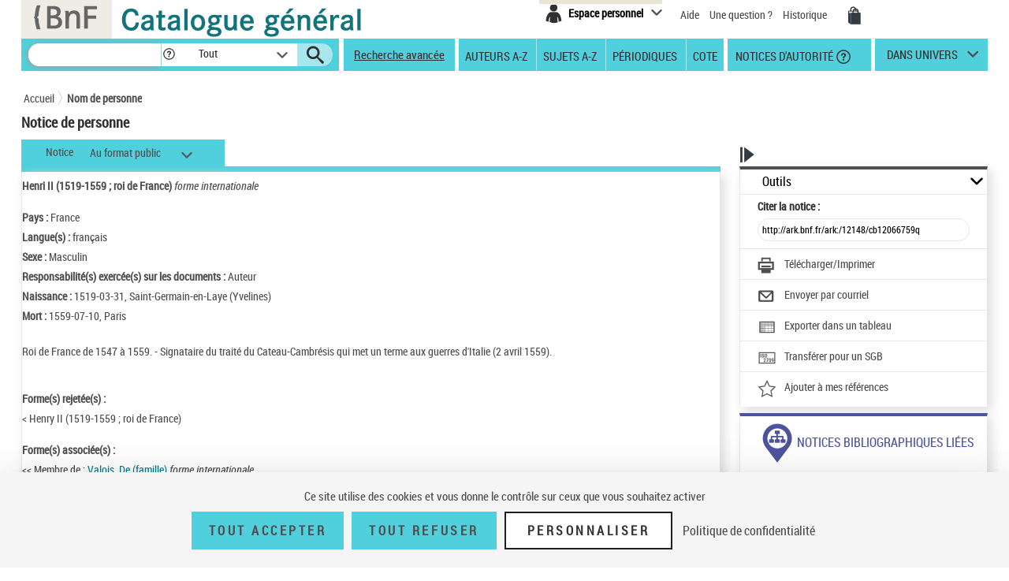

--- FILE ---
content_type: text/html;charset=utf-8
request_url: https://catalogue.bnf.fr/ark:/12148/cb12066759q
body_size: 15504
content:





<!DOCTYPE html>
<html xmlns="http://www.w3.org/1999/xhtml" lang="fr">
	<head>
		
		
		




        <script type="text/javascript" src="/struts/js/base/jquery-2.2.4.min.js"></script>
        <!-- script type="text/javascript" src="/struts/js/base/core.min.js?s2j=4.0.1"></script -->
<script type="text/javascript" src="/struts/js/plugins/jquery.subscribe.min.js?s2j=4.0.1"></script>

<script type="text/javascript" src="/struts/js/struts2/jquery.struts2.min.js?s2j=4.0.1"></script>

<script type="text/javascript">
    $(function () {
        jQuery.struts2_jquery.version = "4.0.1";
        jQuery.scriptPath = "/struts/";
        jQuery.ajaxSettings.traditional = true;

        jQuery.ajaxSetup({
            cache: false
        });

        jQuery.struts2_jquery.require("js/struts2/jquery.ui.struts2.min.js?s2j=4.0.1");

    });
</script>

    <link id="jquery_theme_link" rel="stylesheet"
          href="/struts/themes/smoothness/jquery-ui.css?s2j=4.0.1" type="text/css"/>

		


<meta http-equiv="Content-Type" content="text/html; charset=UTF-8" />
<meta http-equiv="X-UA-Compatible" content="IE=edge" />
<meta name="viewport" content="width=device-width, initial-scale=1">
<link rel="stylesheet" type="text/css" href="/styles/bootstrap.min.css" media="all" />
<link rel="stylesheet" type="text/css" href="/styles/fonts/pictos.css" media="all" />
<link rel="stylesheet" type="text/css" href="/styles/fonts/fonts.css" media="all" />
<link rel="stylesheet" type="text/css" href="/styles/jquery.qtip.min.css" media="all" />
<link rel="stylesheet" type="text/css" href="/styles/catagen.css" media="all" />
<link rel="stylesheet" href="/styles/select2/select2.css"  />

<script type="text/javascript" src="/js/jquery.cookieBar.js"></script>

<!--[if IE]>
<link rel="stylesheet" type="text/css" href="/styles/catagen-ie.css" media="all" />
    <![endif]-->
<script type="text/javascript" src="/js/select2/select2.js"></script>

	

		
	<script type="text/javascript" src="/js/verovio-toolkit-3.10.0.min.js"></script>




	 
	<script type="text/javascript" src="/js/tacBnF.js" ></script>
	
	<script type="text/javascript">
	// TLA #51411 29/04/21
	// En dur pour test NNB=45164822 => OK
	/* La variable est en dur dans AFF_HTML.xsl pour test => OK
	   puis dans IXMsru_AFF.xsl en fonction contenu 522$p
	*/
	
	///////////////////////////
    /* Some global variables */
    ///////////////////////////
    var vrvToolkit = new verovio.toolkit();
    var zoom = 50;
    var pageHeight = 2970;
    var pageWidth =  2100;
    
	function setOptions() {
        //////////////////////////////////////////////////////////////
        /* Adjust the height and width according to the window size */
        //////////////////////////////////////////////////////////////
        
        // Attention ce n'est pas fixe !
        // console.log($(document).height());
        
        // En dur 60 000 c'est le max 
        // Sinon [Error] Parameter value 62156 for 'pageHeight' out of bounds; default is 2970, minimum 100, and maximum 60000
        // pageHeight = $(document).height() * 100 / zoom ;
        // C'est juste un Warning
        pageHeight = 60000;
        
        // console.log($(window).width()); 	=> 1 903, je ne sais pas d'où cela vient !
        
        pageWidth = $(window).width() * 100 / zoom ;
        // console.log(pageWidth);			=> 3 806, quand j'inspecte l'élément svg j'ai width="1 903 px" sûrement dû au zoom
        
        // 17/05/21 - Pour ne pas déborder
        // De façon empirique sous Firebug avec width=880px ça passe => 2x880=1760
        // pageWidth = 1760;
        // 9/06/21 pour avoir le même width pour la balise svg que dans le RISM cad 1050px
        pageWidth = 2100;
        
        
		// TLA : en entrée format "Plaine & Easie Code Input"
		// adjustPageWidth: true Ne change rien
        options = {
					inputFrom: 'pae',
                    pageHeight: pageHeight,
                    pageWidth: pageWidth,
                    scale: zoom,
                    adjustPageHeight: true
                };
        vrvToolkit.setOptions(options);
    }
	
	function loadData(data, svg_output) {
        setOptions();
        // console.log(data);
     	var svg = vrvToolkit.renderData(data + "\n", options );
		// A-t-on des infos ? : NON
		// var getLog = vrvToolkit.getLog()
		// console.log(getLog);
		
		//$("#svg_output001").html(svg);
     	svg_output.html(svg);
    }
	$(document).ready(function() {
		 $('.multiple-select select').select2();
		 
		 /* Ne fonctionne pas avec des analytiques de niveau 2 par ex NNB=43550622
		 // Affichage des incipts
		 // Un peu tordu !
		 var pos = 1;
		 // La notice principale
		 var sPos = '000';
		 
		 
		 do {
			 if (window['paeIncipit' + sPos] != "") {
			 	loadData(window['paeIncipit' + sPos], $('#svg_output' + sPos));
		 	 }	
			 pos++;
			 sPos = ("0000" + pos).substr(-3);
			 // Pourquoi paeIncipit041 n'est pas définie pour NNB=39750565 sur la PFC ?
			 // pb. sûremement avec le premier cractère 522$p guillement au lieu de quote quote ! => mise en place dans xsl de replaceCharsInString()
			 // il y en a aussi un autre avant F4.B8A.
			 // Dans les autres incipits de cette NNB je n'ai pas cette anomalie !
			 console.log(sPos);
		 } while ( typeof(window['paeIncipit' + sPos]) !== 'undefined' )
		 */
		
		 // J'ai l'mpression que le - pose des pbs dans les noms de variables => n
		 // paeIncipitn1, 2 ...			Les 522$p de la notice principale
		 // paeIncipit_an1, 2 ...  		Les 522$p de l'analytique de niveau 1 a
		 // paeIncipit_a_bn1, 2 ...  	Les 522$p de l'analytique de niveau 2 a.b
			 
		// console.log("Les 522$p de la notice principale");
		var num522p = 1;
		do {	 
			if (typeof(window['paeIncipitn' + num522p]) !== 'undefined' ) {
		 		// console.log("Num522p = " + num522p);
		 		loadData(window['paeIncipitn' + num522p], $('#svg_outputn' + num522p));
		 		num522p++;
		 	}	
		} while ( typeof(window['paeIncipitn' + num522p]) !== 'undefined' )
			 
		
		// console.log("Les 522$p des analytiques de niveau 1");
		var numAnlNiv1 = 1;
		do {
			num522p = 1;
			do {	 
				if (typeof(window['paeIncipit_' + numAnlNiv1 + 'n' + num522p]) !== 'undefined' ) {
					if (window['paeIncipit_' + numAnlNiv1 + 'n' + num522p] != "") {
					     loadData(window['paeIncipit_' + numAnlNiv1 + 'n' + num522p], $('#svg_output_'  + numAnlNiv1 + 'n' + num522p));
					 }
					// console.log("Niv1/Num522p = " + numAnlNiv1 + '/' + num522p);
					num522p++;
				}	
			} while ( typeof(window['paeIncipit_' + numAnlNiv1 + 'n' + num522p]) !== 'undefined' )
			num522p = 1;
			numAnlNiv1++;	
			
		} while ( typeof(window['paeIncipit_' + numAnlNiv1 + 'n' + num522p]) !== 'undefined' )
			
		var nbAnalytiquesNiv1 = numAnlNiv1 - 1;	
			
		// console.log("Les 522$p des analytiques de niveau 2");
		var numAnlNiv1 = 1;
		var numAnlNiv2 = 1;
		do {
			num522p = 1;
			do {	 
				do {
					if (typeof(window['paeIncipit_' + numAnlNiv1 + '_' + numAnlNiv2 + 'n' + num522p]) !== 'undefined' ) {
						if (window['paeIncipit_' + numAnlNiv1 + '_' + numAnlNiv2 + 'n' + num522p] != "") {
						     loadData(window['paeIncipit_' + numAnlNiv1 + '_' + numAnlNiv2 + 'n' + num522p], $('#svg_output_'  + numAnlNiv1 + '_' + numAnlNiv2 + 'n' + num522p));
						 }
						// console.log("Niv1_Niv2/Num522p = " + numAnlNiv1 + '_' + numAnlNiv2 +'/' + num522p);
						num522p++;
					}
					
				// On itere sur toutes les 522$p de l'analytique de niveau 2	
				} while ( typeof(window['paeIncipit_' + numAnlNiv1 + '_' + numAnlNiv2 + 'n' + num522p]) !== 'undefined' )
					
				// Passage à l'analytique de niveau 2 suivante	
				num522p = 1;
				numAnlNiv2++;
			
			// On itere ...	
			} while ( typeof(window['paeIncipit_' + numAnlNiv1 + '_' + numAnlNiv2 + 'n' + num522p]) !== 'undefined' )
				
			// Passage à la première (numAnlNiv2 = 1) analytique de niveau 2 de l'analytique de niveau 1 suivante (numAnlNiv1++) 	
			num522p = 1;
			numAnlNiv1++;
			numAnlNiv2 = 1;
			
		// TLA #55576 12/07/21	
		} while (numAnlNiv1 <= nbAnalytiquesNiv1)	
			
	});
</script>



<link rel="icon" type="image/png" href="/images/icones/icone_CG.png" />

<!--[if IE]><link rel="shortcut icon" type="image/x-icon" href="/images/icones/favicon.ico" /><![endif]-->

<meta property="og:title" content="BnF Catalogue g&eacute;n&eacute;ral" />
<meta property="og:type" content="website" />
<meta property="og:image" content="https://catalogue.bnf.fr/images/bnf-catalogue-vignette-facebook.png" />
<meta property="og:url" content="https://catalogue.bnf.fr" />
<meta property="og:description" content="Plus de 13 millions de notices bibliographiques (imprim&eacute;s, documents sonores, ressources &eacute;lectroniques, manuscrits, objets...) et pr&egrave;s de 5 millions de notices d'autorit&eacute; (personnes, collectivit&eacute;s, &oelig;uvres, noms communs, noms g&eacute;ographiques, marques ... )" />




	 
	<script type="text/javascript" src="/js/tacBnF.js" ></script>	 


<title>
	Notice de personne &quot;Henri II (1519-1559 ; roi de France)&quot; | BnF Catalogue g&eacute;n&eacute;ral - Biblioth&egrave;que nationale de France
</title>


		 		 

		<link rel="stylesheet" type="text/css" href="/styles/notice.css" media="all" />
		<link rel="stylesheet" type="text/css" href="/styles/popinImp.css" media="all" />	
	</head>
	<body>
		<div class="container">
			<!-- Entete -->
			<a href="#ancreNotice" class="evitement">Aller au contenu</a>
			<div id="header">
				








<header role="banner">
	<input type="hidden" id="modeAdcat"  value="false"/>
	<input type="hidden" id="enqueteUrlActive"  value="false"/>
	<input type="hidden" id="enqueteUrlAccueil"  value="http://ns201.askia.com/WebProd/cgi-bin/askiaext.dll?Action=StartSurvey&amp;SurveyName=3277_BnF&amp;Source=1"/>
	<input type="hidden" id="enqueteUrlRecherche"  value="http://ns201.askia.com/WebProd/cgi-bin/askiaext.dll?Action=StartSurvey&amp;SurveyName=3277_BnF&amp;Source=2"/>
	<input type="hidden" id="enqueteUrlResultat"  value="http://ns201.askia.com/WebProd/cgi-bin/askiaext.dll?Action=StartSurvey&amp;SurveyName=3277_BnF&amp;Source=3"/>
	<input type="hidden" id="enqueteUrlNotice"  value="false"/>
	
	<!-- Entete -->
	<nav aria-label="Barre du haut de page" class="row">
	

		<!-- Logos -->
		<div class="col-lg-6 conv-col-md-6">
			<table class="headerclass" role="presentation" > 
				<tr>
					<td class="colorgrey">					
				<a href="https://www.bnf.fr" target="_blank" class="lien-logo" data-toggle="tooltip" data-placement="bottom" data-title-perso="Acc&egrave;s au site de la Biblioth&egrave;que nationale de France" rel="tooltip" onclick="clickXiti('N', 'page.headerAccueil.clic.xiti.BnFLogo');" >
					<img src="/images/Logo_BNF_Web.png" alt="BnF&nbsp;(nouvelle fen&ecirc;tre)" class="logobnf"/>
				</a>					
					</td>
					<td>
					<h1>
						<a class = "retour-acceuil" href="/" data-toggle="tooltip" data-placement="bottom" data-title-perso="Retour &agrave; la page d'accueil du Catalogue g&eacute;n&eacute;ral" rel="tooltip" onclick="clickXiti('N', 'CCALogo');" >
							<img src="/images/Logo_Catalogue-general_Web.png" alt="Catalogue G&eacute;n&eacute;ral" class="logoTet" />
						</a>
					</h1>
					</td>
					<!--td>
						<a style="visibility:hidden;" href="https://achatsreproduction.bnf.fr/views/vel/mon_panier.jsf" class="pictos"><i class="icon-panier" data-icon="&#xe60a;">Mes demandes de reproduction</i></a>
					</td-->
					
				</tr>
			</table>
		</div>
		
		<!-- Menu transverse -->
		<div class="col-lg-6 conv-col-md-6-bis text-right">
			<div class="menu-transverse" >
			<ul>
			 	<!--li>
				<a target="_blank" href="https://s1.sphinxonline.net/surveyserver/s/VPCMN/BNF2023/catalogue-general.htm" class="lienAide" style="line-height:38px;color:red;" onclick="clickXiti('N', 'enquetebnf');" >
						Participez &agrave; l'enqu&ecirc;te &quot;La BnF et vous&quot;
						<span class="hors-viewport">Participez &agrave; l'enqu&ecirc;te &quot;La BnF et vous&quot;</span>
				</a>
					&nbsp;&nbsp;
				</li--> 	
				
				<li>			
					

	
<div class="espace-perso">
	<button aria-expanded="false" aria-controls="espacePerso" aria-labelledby="espacePersonnelLabel" class="espace-perso-int2"> 
		<span class="pictos">
			<i aria-hidden="true" class="icon-espace" title="Espace personnel" data-icon="&#xe60e;"></i>
		</span>
		<span id="espacePersonnelLabel" class="text">Espace personnel</span>
	</button>
	<div id="espacePerso" class="espace-perso-layer">
		<p>
		 Utilisez votre espace personnel pour :<br>
		</p>
		<ul>
			<li>		
				&nbsp;&nbsp;<strong>Réserver</strong> vos places et documents sur &nbsp;&nbsp;le site François-Mitterrand.<br>
			</li>
			<li>
				
					&nbsp;&nbsp;<strong>Réserver</strong> vos documents sur les sites &nbsp;Richelieu, Arsenal, Opéra.<br>
				
			</li>
			<li>
				&nbsp;&nbsp;<strong>Ajouter</strong> vos notices et les classer.<br>
			</li>
			
 				
				<li>
					&nbsp;&nbsp;<strong>Voir</strong> vos achats de reproductions.
				</li>
<!-- 				-->
			
		</ul>
		<form method="POST" name="auth" action="/Connecter?/ark:/12148/cb12066759q"target="_top">
			<button role="link"
				onClick="clickXiti('A', 'connectionEspacePerso');this.form.submit();">
				Se connecter
			</button>
		</form>
	</div>
</div>

<script type="text/javascript">
function myReferer(typeBouton){
	var locationRef= location;
	var hostname = locationRef.protocol + "//" + locationRef.host;
	var uri = locationRef.href.replace(hostname, "");
	var result = document.getElementById(typeBouton).href = document.getElementById(typeBouton).href + encodeURIComponent(uri);
	
}
</script>
				</li>			
				
				<li>			
					<a href="https://catalogue.bnf.fr/aide/" class="lienAide" style="line-height:38px;" onclick="clickXiti('N', 'aideGeneral');" >
<!-- 						<i aria-hidden="true" class="icon-aidec" title="Aide &agrave; la consultation du catalogue" data-icon="&#xe60c;"></i>
 -->
 						<span aria-hidden="true" >Aide</span>
					<span class="hors-viewport">Aide &agrave; la consultation du catalogue</span>
					</a>
				</li>
				<li>				
					<a href="/question.do" class="lienUneQuestion" style="line-height:38px;">
						Une question ?
					</a>
				</li>
				<!--lien historique-->
				<li>
					<a href="/historiqueRecherche.do" class="lienHistorique" style="line-height:38px;">
						Historique
					</a>
				</li>
				<!--				
				<a style="visibility:hidden;" href="https://catalogue.bnf.fr/aide/" class="lienAide">
 						Aide
					<span class="hors-viewport">Aide &agrave; la consultation du catalogue</span>
				</a> -->	
				<!-- <a style="visibility:hidden;" href="https://achatsreproduction.bnf.fr/views/vel/mon_panier.jsf" class="pictos"><i class="icon-panier" title="Panier" data-icon="&#xe60a;"></i></a> -->
				<li>
					<a href="https://achatsreproduction.bnf.fr/views/vel/mon_panier.jsf" class="pictos" onclick="clickXiti('N', 'panierMarchand');" ><i class="icon-panier" data-icon="&#xe60a;" aria-hidden="true"></i><span class="hors-viewport">Mes demandes de reproduction</span></a>
				</li>
			</ul>
				<a role="button" href="#" class="pictos" style="display:hidden;visibility:hidden;"></a>
						
				<!-- <a href="accueil.aide.biblio.lien1" target="_blank" class="pictos" onclick="clickXiti('N', 'poserUneQuestion');">
					<i aria-hidden="true" class="icon-aideb" title="Poser une question &agrave; un biblioth&eacute;caire (service SINDBAD)" data-icon="&#xe60b;"></i>
					<span class="hors-viewport">Poser une question &agrave; un biblioth&eacute;caire (service SINDBAD)(nouvelle fen&ecirc;tre)</span>
				</a> -->				
				
				<!-- Menu langues -->
								
			</div>
		</div>
		
	</nav>		
</header>

<script type="text/javascript">
xitiBase = "NOTICE";

</script>

<div class="row">
	<nav aria-label="Barre des recherches" id="menu">
		<div class="recherche">
			<form id="rechercher" name="rechercher" action="/rechercher.do;jsessionid=354EE1020520C68FE8F5E40BEA1AAAEA" method="get" role="search">
				<input type="text" name="motRecherche" size="100" maxlength="200" value="" id="rechercher_motRecherche" title="Recherche" aria-label="Recherche"/>
				<a href="#" role="button" class="pictos picto-help" data-toggle="tooltip" data-placement="top" data-title-perso="Pour rechercher une expression exacte, saisissez les termes recherch&eacute;s entre guillemets. Exemple : &quot;le rouge et le noir&quot;" rel="tooltip" style="background: #fff none repeat scroll 0 0; margin-left:-2px;">
					<i class="icon-help" style="margin-left:2px;" title="" data-icon="&#xe602;"></i>
				</a>
				<div class="skin-select">
					<select name="critereRecherche" id="rechercher_critereRecherche" title="Dans" aria-label="Dans">
    <option value="0">Tout</option>
    <option value="1">Gallica</option>
    <option value="2">Haut-de-jardin</option>
    <option value="3">Salle Ovale</option>


</select>


					
					<!-- select name="search-sel" id="search-sel">
						<option value="0">Tous</option>
					</select -->
					<span class="selecttext"></span><span class="select-arrow"></span>
				</div>
				
				<input type="hidden" name="depart" value="0" id="rechercher_depart"/>	
				<input type="hidden" name="facetteModifiee" value="ok" id="rechercher_facetteModifiee"/>
				<button type="submit" id="rechercher_0" value="Submit" class="pictos">
<i class="icon-search" aria-hidden="true" title="Lancer la recherche" data-icon="&#xe609;"></i>
					<span class="hors-viewport">Lancer la recherche</span>
</button>

			</form>



		</div>
		
		<span class="tetiereSpanBarre"  >&nbsp&nbsp</span>
		
		
		<a class="lien-avancee" href="/recherche-avancee.do?pageRech=rav" onclick="clickXiti('N', 'rechercheAvancee');" >
		Recherche avancée</a>
		
		<div class="menu">
		   <div class="skin-select-menu skin-select">
			<button class="selecttext" tabindex="0" aria-expanded="false" aria-controls="rechGidListe" id="rechGidees"><span>Recherches ciblées</span> <span>Autres recherches</span></button>
			<div>
				<ul id="rechGidListe">
					<li class="hide-large" role="presentation">Recherches ciblées</li>
					<li>
						<a href="/recherche-auteurs.do?pageRech=rau" title="Feuilleter la liste des auteurs et consulter la liste des notices bibliographiques qui leur sont liées." onclick="clickXiti('N', 'rechercheAuteurAZ');" >Auteurs A-Z</a>
					</li>
					<li>
						<a href="/recherche-sujets.do?pageRech=rsu" title="Feuilleter la liste des sujets et les notices bibliographiques qui leur sont li&eacute;s." onclick="clickXiti('N', 'rechercheSujetAZ');" >Sujets A-Z</a>
					</li>
					<li>
						<a href="/recherche-periodiques.do?pageRech=rpe&filtre=1" title="Feuilleter la liste des titres de p&eacute;riodiques ou combiner diff&eacute;rents crit&egrave;res de recherche." onclick="clickXiti('N', 'recherchePeriodique');" >Périodiques</a>
					</li>
					<li class="itemCote" >
						<a href="/recherche-cote.do?pageRech=rco" title="Rechercher un document directement par sa cote pour pouvoir le consulter." onclick="clickXiti('N', 'rechercheCote');" >Cote</a>
					</li>
					<li>
						<a href="/recherche-autorite.do?pageRech=rat" title="Rechercher des notices de personnes, collectivit&eacute;s, &oelig;uvres, noms communs, noms g&eacute;ographiques, marques, et de la Classification d&eacute;cimale Dewey." onclick="clickXiti('N', 'rechercheDAutorite');" >&nbsp;Notices d'autorité</a>
						<a href="#" role="button" class="pictos picto-help boldno" data-toggle="tooltip" data-placement="top" data-title-perso="Rechercher des notices de personnes, collectivit&eacute;s, &oelig;uvres, noms communs, noms g&eacute;ographiques, marques, et de la Classification d&eacute;cimale Dewey." rel="tooltip"><i class="icon-help help-autorite" title="" data-icon="&#xe602;"></i></a>
					</li>
				</ul>
			</div>
			</div>
		</div> 
		<div class="univers">
			
			<a href="#" title="dans univers">
				dans univers</a>
			</li>
			<div class="univers-layer">
				<ul>
					<li class="hide-large" role="presentation">Dans les univers</li>
					<li><a href="/recherche-uni-jeun.do?pageRech=ruj" title="Rechercher dans les collections destin&eacute;es &agrave; la jeunesse (livres, p&eacute;riodiques, documents audiovisuels, etc.)." onclick="clickXiti('N', 'rechercheUniversJeunesse');" >jeunesse</a></li>
					<li><a href="/recherche-uni-images-cartes.do?pageRech=imc" title="Rechercher dans les collections destin&eacute;es aux images et cartes (livres, p&eacute;riodiques, documents audiovisuels, etc.)." onclick="clickXiti('N', 'rechercheUniversCartesEtImages');" >images et cartes</a></li>
					<li><a href="/recherche-uni-musique.do?pageRech=mus" title="Rechercher dans les collections destin&eacute;es &agrave; la musique (livres, p&eacute;riodiques, documents audiovisuels, etc.)." onclick="clickXiti('N', 'rechercheUniversMusique');" >musique</a></li>
				</ul>
			</div>
		</div>
	</nav>
</div>


			</div>
			<!-- Tiles to load the content of the layout -->
			


<script type="text/javascript">
/** Script des actions dans la liste des notices (bib+auto) pour les jsp resultats.jsp resultatsRechercheIndexAuto.jsp pour éviter la duplication du code**/

function voirSelection() {
	// Fonction pour afficher un message d'erreur lors de non selection de notice 
	jQuery("a#selectNotice, a#selectNoticeOutils").click(function(e){
		var nBNoticeSelected = jQuery('#nbSelectNotice, #nbSelectNoticeOutils').text();
		if(nBNoticeSelected == 0){
			//Permet d'annuler l'action du href si aucune notice sélectionner
			e.preventDefault();
			jQuery(".row-modal").text("Veuillez sélectionner au moins une notice dans la liste de résultats.");
			$('#modalErreurSelection').modal('show');
		}
	});
}
function telechImprimPdf() {
	// Fonction pour afficher un message d'erreur lors de non selection de notice pour l'affichage du PDF
	$("a#telechImprimPdf").click(function(e){
		var nBNoticeSelected = jQuery('#nbSelectNotice').text();
		if(nBNoticeSelected == 0 && !($('#tous').is(':checked'))){
			//Permet d'annuler l'action du href si aucune notice sélectionner
			e.preventDefault();
			//Empecher l'ouverture de la modale sous-jacente
			$('#imp_popin_modal').modal('hide');
			jQuery(".row-modal").text("Veuillez sélectionner au moins une notice dans la liste de résultats.");
			$('#modalErreurSelection').modal('show');
			return false;
		}
		clickXiti('A', 'telechargerImprimer'); 
	});
	
	$("span#spanTelechImprimPdf").click(function(e){
		var nBNoticeSelected = jQuery('#nbSelectNotice').text();
		if(nBNoticeSelected == 0 && !($('#tous').is(':checked'))){
			//Permet d'annuler l'action du href si aucune notice sélectionner
			e.preventDefault();
			//Empecher l'ouverture de la modale sous-jacente
			$('#imp_popin_modal').modal('hide');
			jQuery(".row-modal").text("Veuillez sélectionner au moins une notice dans la liste de résultats.");
			$('#modalErreurSelection').modal('show');
			return false;
		}
		clickXiti('A', 'telechargerImprimer'); 
	});
	
	$("i#iconTelechImprimPdf").click(function(e){
		var nBNoticeSelected = jQuery('#nbSelectNotice').text();
		if(nBNoticeSelected == 0 && !($('#tous').is(':checked'))){
			//Permet d'annuler l'action du href si aucune notice sélectionner
			e.preventDefault();
			//Empecher l'ouverture de la modale sous-jacente
			$('#imp_popin_modal').modal('hide');
			jQuery(".row-modal").text("Veuillez sélectionner au moins une notice dans la liste de résultats.");
			$('#modalErreurSelection').modal('show');
			return false;
		}
		clickXiti('A', 'telechargerImprimer'); 
	});
	
}

function exporterSIGB() {
	// Fonction pour afficher un message d'erreur lors de non selection de notice pour l'export
	$("a#exportSigb,a#exportSigbTous").click(function(e){
		
		var nBNoticeSelected = jQuery('#nbSelectNotice').text();
		if(nBNoticeSelected == 0 && !($('#tous').is(':checked'))){
			//Permet d'annuler l'action du href si aucune notice sélectionner
			e.preventDefault();
			//Empecher l'ouverture de la modale sous-jacente
			$('#exp_sigb_popin_modal').modal('hide');
			jQuery(".row-modal").text("Veuillez sélectionner au moins une notice dans la liste de résultats.");
			$('#modalErreurSelection').modal('show');
			return false;
		}
	});

	$("span#spanExportSigb,span#spanExportSigbTous").click(function(e){
		var nBNoticeSelected = jQuery('#nbSelectNotice').text();
		if(nBNoticeSelected == 0 && !($('#tous').is(':checked'))){
			//Permet d'annuler l'action du href si aucune notice sélectionner
			e.preventDefault();
			//Empecher l'ouverture de la modale sous-jacente
			$('#exp_sigb_popin_modal').modal('hide');
			jQuery(".row-modal").text("Veuillez sélectionner au moins une notice dans la liste de résultats.");
			$('#modalErreurSelection').modal('show');
			return false;
		}
		clickXiti('A', 'telechargerImprimer'); 
	});
	$("i#iconExportSigb,i#iconExportSigbTous").click(function(e){
		
		var nBNoticeSelected = jQuery('#nbSelectNotice').text();
		if(nBNoticeSelected == 0 && !($('#tous').is(':checked'))){
			//Permet d'annuler l'action du href si aucune notice sélectionner
			e.preventDefault();
			//Empecher l'ouverture de la modale sous-jacente
			$('#exp_sigb_popin_modal').modal('hide');
			jQuery(".row-modal").text("Veuillez sélectionner au moins une notice dans la liste de résultats.");
			$('#modalErreurSelection').modal('show');
			return false;
		}
	});
}

function exporterCSV() {
	// Fonction pour afficher un message d'errSigbeur lors de non selection de notice pour l'export
	$("a#exportCsv,a#exportCsvTous").click(function(e){
		
		var nBNoticeSelected = jQuery('#nbSelectNotice').text();
		if(nBNoticeSelected == 0 && !($('#tous').is(':checked'))){
			//Permet d'annuler l'action du href si aucune notice sélectionner
			e.preventDefault();
			//Empecher l'ouverture de la modale sous-jacente
			$('#exp_csv_popin_modal').modal('hide');
			jQuery(".row-modal").text("Veuillez sélectionner au moins une notice dans la liste de résultats.");
			$('#modalErreurSelection').modal('show');
			return false;
		}
	});

	$("span#spanExportCsv,span#spanExportCsvTous").click(function(e){
		var nBNoticeSelected = jQuery('#nbSelectNotice').text();
		if(nBNoticeSelected == 0 && !($('#tous').is(':checked'))){
			//Permet d'annuler l'action du href si aucune notice sélectionner
			e.preventDefault();
			//Empecher l'ouverture de la modale sous-jacente
			$('#exp_csv_popin_modal').modal('hide');
			jQuery(".row-modal").text("Veuillez sélectionner au moins une notice dans la liste de résultats.");
			$('#modalErreurSelection').modal('show');
			return false;
		}
		clickXiti('A', 'telechargerImprimer'); 
	});
	
	$("i#iconExportCsv,i#iconExportCsvTous").click(function(e){
			
			var nBNoticeSelected = jQuery('#nbSelectNotice').text();
			if(nBNoticeSelected == 0 && !($('#tous').is(':checked'))){
				//Permet d'annuler l'action du href si aucune notice sélectionner
				e.preventDefault();
				//Empecher l'ouverture de la modale sous-jacente
				$('#exp_csv_popin_modal').modal('hide');
				jQuery(".row-modal").text("Veuillez sélectionner au moins une notice dans la liste de résultats.");
				$('#modalErreurSelection').modal('show');
				return false;
			}
		});
}


function EnvoiParMail() {
	
	// Fonction pour afficher un message d'erreur lors de non selection de notice pour l'affichage du PDF
	$("a#EnvoiParMail").click(function(e){
		var nBNoticeSelected = jQuery('#nbSelectNotice').text();
		if(nBNoticeSelected == 0 && !($('#tous').is(':checked'))){
			//Permet d'annuler l'action du href si aucune notice sélectionner
			e.preventDefault();
			//Empecher l'ouverture de la modale sous-jacente
			$('#envoimail_popin_modal').modal('hide');
			jQuery(".row-modal").text("Veuillez sélectionner au moins une notice dans la liste de résultats.");
			$('#modalErreurSelection').modal('show');
			return false;
		}
		clickXiti('A', 'envoyerparmail'); 
	});
	
	$("span#spanEnvoiParMail").click(function(e){
		var nBNoticeSelected = jQuery('#nbSelectNotice').text();
		if(nBNoticeSelected == 0 && !($('#tous').is(':checked'))){
			//Permet d'annuler l'action du href si aucune notice sélectionner
			e.preventDefault();
			//Empecher l'ouverture de la modale sous-jacente
			$('#envoimail_popin_modal').modal('hide');
			e.stopPropagation();
			jQuery(".row-modal").text("Veuillez sélectionner au moins une notice dans la liste de résultats.");
			$('#modalErreurSelection').modal('show');
			return false;
		}
		clickXiti('A', 'envoyerparmail'); 
	});
	
	$("i#iconEnvoiParMail").click(function(e){
		var nBNoticeSelected = jQuery('#nbSelectNotice').text();
		if(nBNoticeSelected == 0 && !($('#tous').is(':checked'))){
			//Permet d'annuler l'action du href si aucune notice sélectionner
			e.preventDefault();
			//Empecher l'ouverture de la modale sous-jacente
			$('#envoimail_popin_modal').modal('hide');
			jQuery(".row-modal").text("Veuillez sélectionner au moins une notice dans la liste de résultats.");
			$('#modalErreurSelection').modal('show');
			return false;
		}
		clickXiti('A', 'envoyerparmail'); 
	});
	
}

function ajouterAMesNotices() {
	// Fonction pour afficher un message d'erreur lors de non selection de notice pour l'affichage du PDF
	jQuery("a#ajouterAMesNotices").click(function(e){
		var nBNoticeSelected = jQuery('#nbSelectNotice').text();
		//alert(nBNoticeSelected);
		if(nBNoticeSelected == 0){
			//Permet d'annuler l'action du href si aucune notice sélectionner
			e.preventDefault();
			//alert("rere");
			
			jQuery(".row-modal").text("Veuillez sélectionner au moins une notice dans la liste de résultats.");
			$('#modalErreurSelection').modal('show');
			
			return false;
		}
		else
		{
			$('#modalAttente2').modal('show');
			jQuery(".row-modal").html("La sélection a bien été ajoutée."
					+ "<p><a href=\"https://noticesetdocuments.bnf.fr\" class='lien-ext' target='_blank'>" 
					+ "<u>> Accéder à mes références</u>"
					+ "</a></p>");
		//	$('#modalAjoutAMesNotices').modal('show');
		}
		
	});
}

/** Ref #22306: lien local, on passe en https **/
/** Script des actions dans l'affichage des notices (bib+auto) pour les jsp noticeAut.jsp et noticeBib.jsp pour éviter la duplication du code**/
function versPage(pageNotice) {
	var indexNotice = pageNotice - 1;
	var hostLocal = "https://" + location.host;
	location.replace(hostLocal+"/consultationSelection.do?indexSelectNotice="+indexNotice);
}

/* Raffichage de la page dans le nouveau format sélectionné */
function changeFormat() {
	jQuery('.onglets .skin-select select').change(function() {
		var hostLocal = "https://" + location.host;
		location.replace(hostLocal+"/change-format-notice.do?arkQualifier="+jQuery(this).val()+"&urlArk="+jQuery('#permalien').val());
	});
}


/* Pour séléctionner et voir la liste des notices */
function selectNotice(aut) {
	jQuery('.liste-notices input[type="checkbox"]').bind('change', function () {
		var list = [];
		var lien = {};
		/* lien.id = jQuery(this).parent().prev().text(); */
		if(aut == true)
		{ 
			
			lien.id = jQuery(this).parent().prev().text();
			
		 }
		else
		{
			lien.id = jQuery(this).attr('id');			
		} 
		
		
		
/* 		if(aut==true)
		{
			lien.ark = jQuery(this).next().find('input').val();
			//lien.type = jQuery(this).parent().parent().find(".notice-type").first().text();
			lien.type = " ";
			if (jQuery(this).parent().parent().parent().next().find('span').hasClass("liste-noticesAUTbold")) {
				alert('ok');
				lien.type = jQuery(this).parent().parent().parent.next().find('span.liste-noticesAUTbold').text();
			} else if (jQuery(this).parent().parent().next().next().next().hasClass("notice-type")) {
				lien.type = jQuery(this).parent().parent().next().next().next().first().text();
			}
		}
		else
		{ */
			 /* alert(lien.id); */  
			lien.ark = jQuery(this).next().val();
			//lien.type = jQuery(this).parent().parent().find(".notice-type").first().text();
			lien.type = " ";
			if (jQuery(this).parent().parent().next().next().hasClass("notice-type")) {
				lien.type = jQuery(this).parent().parent().next().next().first().text();
			} else if (jQuery(this).parent().parent().next().next().next().hasClass("notice-type")) {
				lien.type = jQuery(this).parent().parent().next().next().next().first().text();
			}
		/* } */
		
		
		
		
		list.push(lien);
		
		if (jQuery(this).is(':checked')) {
		
			jQuery.ajax({
				url: "/selectionNotice.do;jsessionid=354EE1020520C68FE8F5E40BEA1AAAEA",
				/* RAMI O. encodeUTRI nécessaire en DEV à priori non obligatoire en PFC : sinon quand on désélectionne toutes les notices compteur reste à 10 ! */ 
				data: "listeNotice="+encodeURI(JSON.stringify(list)),
				dataType: "json",
				success: function (data) {
					jQuery('#nbSelectNotice, #nbSelectNoticeOutils').html(data);
				}
			});
		} else {
			
			jQuery.ajax({
				url: "/selectionNotice.do;jsessionid=354EE1020520C68FE8F5E40BEA1AAAEA",
				data: "listeNoticeSup="+encodeURI(JSON.stringify(list)),
				dataType: "json",
				success: function (data) {
					jQuery('#nbSelectNotice, #nbSelectNoticeOutils').html(data);
					jQuery('#cbSel').prop('checked', false);
					/* jQuery('#cbSel').prop('title', ttSelect); */
				}
			});
		}
	});
	jQuery('.selection input[type="checkbox"]').bind('click',function() {
		var list = [];
		var ttSelect = jQuery('#ttSelect').val();
		var ttDeselect = jQuery('#ttDeselect').val();
		if (jQuery(this).is(':checked')) {
			var i = 0;
			jQuery('.liste-notices input[type="checkbox"]').each(function(){
				var lien = {};
				/* lien.id = jQuery(this).parent().prev().text(); */
				if(aut == true)
		{
			lien.id = jQuery(this).parent().prev().text();
		}
		else
		{
			lien.id = jQuery(this).attr('id');			
		}
				
				
				lien.ark = jQuery(this).next().val();
				
				lien.type = "";
				if (jQuery(this).parent().parent().next().next().hasClass("notice-type")) {
					lien.type = jQuery(this).parent().parent().next().next().first().text();
				} else if (jQuery(this).parent().parent().next().next().next().hasClass("notice-type")) {
					lien.type = jQuery(this).parent().parent().next().next().next().first().text();
				}
				list.push(lien);
				jQuery(this).prop('checked',true);
				
				//i = i + 1 ;
				
			});
			
			var call1 = jQuery.ajax({
				 type:'POST',
				url: "/selectionNotice.do;jsessionid=354EE1020520C68FE8F5E40BEA1AAAEA",
				data:{
					listeNotice:JSON.stringify(list)
					},
				success: function(data) {
					jQuery('#nbSelectNotice, #nbSelectNoticeOutils').html(data);
					jQuery('#cbSel').prop('title', ttDeselect);
				}
			});

		}
		else {
			jQuery('.liste-notices input[type="checkbox"]').each(function(){
				var lien = {};
				/* lien.id = jQuery(this).parent().prev().text(); */
				if(aut == true)
		{
			lien.id = jQuery(this).parent().prev().text();
		}
		else
		{
			lien.id = jQuery(this).attr('id');			
		}
				
				
				
				lien.ark = "";
				list.push(lien);
				jQuery(this).prop('checked',false);
			});
			jQuery.ajax({
				url: "/selectionNotice.do;jsessionid=354EE1020520C68FE8F5E40BEA1AAAEA",
				data: "listeNoticeSup="+ encodeURI(JSON.stringify(list)),
				dataType: "json",
				success: function(data) {
					jQuery('#nbSelectNotice, #nbSelectNoticeOutils').html(data);
					jQuery('#cbSel').prop('title', ttSelect);
				}
			});
		}
	});
	
	
	jQuery(document).ready(function() {
		jQuery.ajax({
			url: "/cocheNotice.do;jsessionid=354EE1020520C68FE8F5E40BEA1AAAEA",
			contentType: "application/json",
			dataType: "json",
			success: function(responseJson) {
				
				
				if(responseJson != null)
				{
					jQuery.each(responseJson, function(key, value) {				
						var identifiant;
						identifiant = value.substr(value.length - 11)
						/* Demande : 10269  identifiant : identifiant de la notice sous le format cbXXXXXXXXX  */						
						jQuery('#'+identifiant).prev().prop('checked', true);
					});
					
					var nbrNoticeCheked = 0;
					// Pour cocher le checkbox voir la sélection
					jQuery('.liste-notices input[type="checkbox"]').each(function(){
						if (jQuery(this).is(':checked')) {
							nbrNoticeCheked++;
						}
						if (nbrNoticeCheked == jQuery('#nbResultParPage').val()) {
							jQuery('.selection input[type="checkbox"]').prop('checked', true);
						}
					});
				}
			},
			fail: function(response) {
				alert("fail");
			}
		});
	});
	
}

// radio6 -> Public
// radio7 -> Itermarc
// radio8 -> Unirmarc
// radio9 -> ISBD
// Ne concerne que les listes de notices
function initPopupImp() {
	//Fonction pour réinitialiser la popin
	jQuery("a#telechImprimPdf").click(function(e){
		if ($('#pageRechNotice').val() != 'rat') {
			// notices complètes BIB
			$('#radio22').prop('checked', true);
		} else {
			$('#radio11').prop('checked', true);
		}
		jQuery("#radio6").prop('checked', true);
		/* TLA #40186 28/02/20 - Remarque num 6 LAB / 28/05/21 #51415 Mauvaise correction */
		jQuery('#radio7').prop('disabled', false);
		jQuery('#radio8').prop('disabled', false);
		/* Rajouté aussi le 28/05/21 - ISBD */
		jQuery('#radio9').prop('disabled', false);
	});	
} 

// Ne concerne que les listes de notices
function initPopupMail() {
	//Fonction pour réinitialiser la popin
	jQuery("a#EnvoiParMail").click(function(e){
		if ($('#pageRechNotice').val() != 'rat') {
			// notices abrégées BIB
			$('.popinMail #radio21').prop('checked', true);
		} else {
			$('.popinMail #radio11').prop('checked', true);
		}
		jQuery(".popinMail #radio6").prop('checked', true);
		/* TLA #40186 28/02/20 - Remarque num 6 LAB / 28/05/21 #51415 Mauvaise correction */
		jQuery('.popinMail #radio7').prop('disabled', true);
		jQuery('.popinMail #radio8').prop('disabled', true);
		/* Rajouté aussi le 28/05/21 - ISBD */
		jQuery('.popinMail #radio9').prop('disabled', true);
	});	
}

</script>


<main id="main" role="main">
<div id="corps">
	<div class="row">
		<!-- Outils pour taille du texte -->
		<div class="outilstexte"><!--<a href="#" class="pictos"><i class="icon-a+" title="Augmenter la taille de texte" data-icon="&#xe613;"></i></a> <a href="#" class="pictos"><i class="icon-a-" title="Diminuer la taille de texte" data-icon="&#xe612;"></i></a>--></div>
		<!-- Fil d'Ariane -->
		<div class="ariane">
			


<!-- import du CSS pour la cookie bar -->
<link rel="stylesheet" type="text/css" href="/styles/cookieBar.css" media="all" />

<nav aria-label="Fil d’ariane" id="filAriane" class="filAriane">

<ul>
	<li><a href="/">Accueil</a></li>

	<!--&nbsp;&gt;&nbsp; --> 
	
	<li>
	
		<a href="/ark:/12148/cb12066759q" id="noeud-1" onclick="clickXiti('N', 'FilAriane-Nom de personne');">
			Nom de personne
		</a> 
	</li>
<!--  <span>Résultats de recherche simple</span> -->
</ul>
</nav>

<script type="text/javascript">

</script>
	
		</div>
		<div class="col-lg-12 conv-col-md-12">
			<!-- titre -->
			<div class="titrenotices img-bulles-aut"><h1>Notice de personne</h1></div>
			<!-- Pagination -->
			
		</div>
		
		<!-- permet l'affichage du lien pour l'enquete -->
		
		
	</div>
	<div class="row">
		<!-- Colonne de gauche -->
		<div class="col-lg-8 conv-col-md-8 notice-retract">
			<div class="row-liste">
				<div class="onglets">
					<!-- <img class="img-bulles" src="/images/img-discussion-personne.png" title="bulles"/> -->
					<ul>
						<li class="act">Notice
							<div class="skin-select">
								<select name="formatnotice" id="formatnotice" title="Format de la notice" onChange="changeFormat();">
									
										
										
											<option value=".public">Au format public</option>
										
									
										
										
											<option value=".intermarc">Au format Intermarc</option>
										
									
										
										
											<option value=".unimarc">Au format Unimarc</option>
										
									
								</select>
								<span class="selecttext"></span><span class="select-arrow"></span>
							</div>
						</li>
						<!-- <li><a href="#">Résumé, Table des matières…</a></li -->
					</ul>
				</div>
				<div class="notice-detail">
					
					<div id="ancreNotice">
						
<!DOCTYPE HTML><div class="notice" id="ident"><span class="gras">Henri II (1519-1559 ; roi de France)</span><span class="italique retlig"> forme internationale </span><br></div>
<br>
<div class="notice" id="nationalite"><span class="notice-label">
      							Pays&nbsp;:&nbsp;
      						</span><span class="">France</span><br></div>
<div class="notice" id="langue"><span class="notice-label">
      						Langue(s)&nbsp;:&nbsp;
      					</span><span class="">français</span><br></div>
<div class="notice" id="sexe"><span class="notice-label">
      					Sexe&nbsp;:&nbsp;
      				</span><span class="">Masculin</span><br></div>
<div class="notice" id="responsabilite"><span class="notice-label">
      					Responsabilité(s) exercée(s) sur les documents&nbsp;:&nbsp;
      				</span><span class="">Auteur</span><br></div>
<div class="notice" id="naissance"><span class="notice-label">
      					Naissance&nbsp;:&nbsp;
      				</span><span class="">1519-03-31, Saint-Germain-en-Laye (Yvelines)</span><br></div>
<div class="notice" id="mort"><span class="notice-label">
      					Mort&nbsp;:&nbsp;
      				</span><span class="">1559-07-10, Paris</span><br></div>
<br>
<div class="notice" id="description"><span class="">Roi de France de 1547 à 1559. - Signataire du traité du Cateau-Cambrésis qui met un
      terme aux guerres d'Italie (2 avril 1559).
      
      </span><br></div>
<br>
<br>
<div class="notice" id="formeRejet"><span class="notice-label">
      					Forme(s) rejetée(s)&nbsp;:&nbsp;
      				</span><br><span class="default">
      						&lt;
      						Henry II (1519-1559 ; roi de France)</span><span class="italique retlig"> </span><br></div>
<br>
<div class="notice" id="formeAssoc"><span class="notice-label">Forme(s) associée(s)&nbsp;:&nbsp;</span><br><span class="default">&lt;&lt;
      				Membre de : <a href="/ark:/12148/cb12077875p" class="">Valois, De (famille)</a></span><span class="italique retlig"> forme internationale </span><br><br><span class="">&gt;&gt;
      				&lt;&lt;
      				
      				
      				<a href="/ark:/12148/cb119637431" class="">France -- 1547-1559 (Henri II)</a></span><br><br></div>
<div class="notice" id="source"><span class="notice-label">
      					Source(s)&nbsp;:&nbsp;
      				</span><br><span class="">
      Confirmation du roi Henri deuxiesme sur les privilèges donnés aux officiers de l'Université
      de Paris le 5 juin 1543
      . - Le discours du grand triomphe fait en la ville de Lyon pour la paix, faite &amp; accordée
      entre Henry second, roy de France tres chrétien &amp; Philippe roy des Espagnes &amp; leurs
      alliés / [par Benoît du Troncy], 1995 [reprod. de l'éd. de 1559]
      </span><br><span class="">
      DBF
      . - GDEL
      </span><br><span class="">
      BN Cat. gén. actes royaux
      . - BN Cat. gén.
      </span><br></div>
<br>
<div class="notice" id="domaine"><span class="notice-label">
      					Domaine(s)&nbsp;:&nbsp;
      				</span><span class="">944
      </span><br></div>
<br>
<br>
<div class="notice" id="idInter"><span class="notice-label">
      					Identifiant international de l'autorité&nbsp;:&nbsp;
      				</span><span class="">
      ISNI 0000 0003 9500 1884
      					, cf.
      				<a aria-label="http://isni.org/isni/0000000395001884 (nouvelle fenêtre)" target="_blank" href="http://isni.org/isni/0000000395001884">http://isni.org/isni/0000000395001884</a></span><br></div>
<div class="notice" id="arkNot"><span class="notice-label">Identifiant de la notice &nbsp;:&nbsp;</span>ark:/12148/cb12066759q</div>
<div class="notice line" id="noticeNum"><span class="notice-label">
      				Notice n°&nbsp;:&nbsp;
      			</span><span class="">FRBNF12066759</span><br></div>
<br>
<div class="notice line" id="create"><span class="notice-label">
      				Création&nbsp;:&nbsp;
      			</span><span class="">88/02/16</span><br></div>
<div class="notice line" id="update"><span class="notice-label">
      					Mise à jour&nbsp;:&nbsp;
      				</span><span class="">10/08/23</span><br></div>

						<br/>
					</div>
				</div>
			</div>
		</div>
		<!-- Colonne de droite -->
		<div class="col-lg-4 conv-col-md-4">
			<div class="actions">
				






<div class="affichage-colonne">
	<button role="button" class="pictos picto-open button-picto" onclick="clickXiti('A', 'fermetureAction');" >
		<i aria-hidden="true" class="icon-replier" title="Fermer ce volet" data-icon="&#xe618;"></i>
		<span class="hors-viewport">Fermer ce volet Outils</span>
	</button>
	<button role="button" class="pictos picto-close button-picto" onclick="clickXiti('A', 'ouvertureAction');" >
		<i aria-hidden="true" class="icon-deplier" title="Ouvrir ce volet" data-icon="&#xe617;"></i>
		<span class="hors-viewport">Ouvrir ce volet Outils</span>
	</button>
</div>
<!-- Panneau outils -->
<ul class="outils outils-notices div-opened">
<!-- LAB #46796 : masquage du libellé -->
	<h2><button id="outilsAction" aria-expanded="true">Outils</button></h2>
	<li class="panneau">
		<label for="permalien">Citer&nbsp;<span class="hide-closed">la notice&nbsp;:</span></label>
		<br/>
		<input type="text" name="permalien" id="permalien" value="http://ark.bnf.fr/ark:/12148/cb12066759q">
	</li>
	<li class="panneau" style="display : none;">
		<div class="voirProd">
			<a href="https://catalogue.bnf.fr/" class="lien-ext lien-catalogue-actuel" aria-label="Voir la notice dans le catalogue (nouvelle fenêtre)" target="_blank" onclick="clickXiti('N', 'page.resultatRecherche.clic.xiti.urlCatalogurActuel');" >
				
					Voir la notice dans le catalogue actuel
				
				
			</a>		
		</div>
	</li>
		
		
		
		

	
		
		
		<li class="panneau">
			<div class="actions-pictos">
				
				
					<a id="telechImprimPdf" class="imp_popin" aria-label="Télécharger/Imprimer" data-bs-target="#imp_popin_modal" data-bs-toggle="modal" href="/popinImp.do?typeNoticeImp=1b&pageRechOri=rat&numNotice=12066759&arkNotice=ark:/12148/cb12066759q"><span class="pictos"><i class="icon-print" aria-hidden="true" title="Télécharger/Imprimer" data-icon="&#xe61d;"></i></span><span class="libelle">Télécharger/Imprimer</span></a>
				
				
			</div>
		</li>
								
		<li class="panneau">
			<div class="actions-pictos">
				
				
					<a id="EnvoiParMail" class="mail_popin" aria-label="Envoyer par courriel" data-bs-target="#envoimail_popin_modal" data-bs-toggle="modal" href="/popinMail.do?typeNoticeImp=1b&pageRechOri=rat&numNotice=12066759&arkNotice=ark:/12148/cb12066759q"><span class="pictos"><i class="icon-print" aria-hidden="true" title="Envoyer par courriel" data-icon="&#xe61c;"></i></span><span class="libelle">Envoyer par courriel</span></a>
				
				
			</div>
		</li>
		
		
		<li class="panneau">
			<div class="actions-pictos">
				
				
					<a class="csv_popin" aria-label="Exporter dans un tableau" data-bs-target="#exp_csv_popin_modal" data-bs-toggle="modal" href="/popinCsv.do?pageRech=rat&pageRechAutorite=rat&uneNotice=true&numNotice=12066759&arkNotice=ark:/12148/cb12066759q"><span class="pictos"><i class="icon-export-tab" aria-hidden="true" title="Exporter dans un tableau"></i></span><span id="spanExportCsv" class="libelle">Exporter dans un tableau</span></a>
				
				
			</div>
		</li>
		
		<li class="panneau">
			<div class="actions-pictos">
					<a aria-label="Transférer pour un SGB" data-bs-target="#exp_sigb_popin_modal" data-bs-toggle="modal" href="#"><span class="pictos"><i class="icon-sgb" aria-hidden="true" title="Transférer pour un SGB"></i></span><span id="spanExportSigb" class="libelle">Transférer pour un SGB</span></a>
			</div>
		</li>
		
		
		<li class="panneau">
			<div class="actions-pictos">
	
	<form method="POST" name="auth" action="/Connecter?/ark:/12148/cb12066759q?ajoutNoticePop=now" target="_top">
		<a href="/Connecter?/ark:/12148/cb12066759q?ajoutNoticePop=now" id="ajouterAMesNoticesConnect" aria-label="Ajouter à mes références " onclick="clickXiti('A', 'connectionEspacePerso');"  ><span class="pictos"><i class="icon-ajout-notices" aria-hidden="true" title="Ajouter à mes références " ></i></span><span class="libelle" >Ajouter à mes références </span></a>
	</form>	
	
	       </div>
		</li>
				<!-- <a href="/ajoutNotice.do" id="ajouterAMesNotices" data-bs-target="#ajouterNotice_popin_modal" data-bs-toggle="modal" ><span class="pictos"><i class="icon-save" title="Ajouter à mes notices" data-icon="&#xe61e;"></i></span><span class="libelle">Ajouter à mes références </span></a> -->			
					
				 
				

	<!-- adopter cet ouvrage : Service uniquement pour les notices Bibliographiques-->
	
	
	
	
	
	
	
	
	
	<!-- div class="panneau">
		<div class="visualiser"><a href="#" class="lien-ext"><span class="hide-closed">Visualiser dans </span>Cartomundi</a></div>
	</div>
	<div class="panneau"></div>
	<div class="voirplus"><a href="#" class="pictos picto-close"><i class="icon-voirplus" aria-hidden="true" title="Voir plus" data-icon="&#xe619;"></i></a><a href="#" class="pictos picto-open"><i class="icon-voirplus" aria-hidden="true" title="Voir plus" data-icon="&#xe61a;"></i></a></div>
	-->
</ul>

<script type="text/javascript">

jQuery("#ajouterAMesNotices").click(function(e){
	clickXiti('A', 'ajouterAMesNotices'); 
});



jQuery('.outils-notices h2 button').each(function(){
	jQuery(this).bind('click',function() {
		if (jQuery(this).parents('.outils-notices').hasClass('div-opened')) {
			jQuery(this).parents('.outils-notices').removeClass('div-opened');
			jQuery(this).attr('aria-expanded', false);
		}
		else {
			jQuery(this).parents('.outils-notices').addClass('div-opened');
			jQuery(this).attr('aria-expanded', true);
		}
		return false;
	});
});

</script>
				<!-- Panneau notices liées -->
				
					<div class="noticesliees">
						<h2 title="Notices bibliographiques liées"><span>Notices bibliographiques liées</span></h2>
						
							<span class="link-info">Voir les notices liées en tant que :</span>
							<ul class="liste-info">
								
									<li>
										<a href="/rechercher.do?index=AUT3&amp;numNotice=12066759&amp;typeNotice=p" title="auteur">
											auteur (939)
										</a>
									</li>
								
									<li>
										<a href="/rechercher.do?index=SUJ3&amp;numNotice=12066759&amp;typeNotice=p" title="sujet">
											sujet (131)
										</a>
									</li>
								
							</ul>
						
						<span class="link-info">
							<a href="/rechercher.do?index=TOUS3&amp;numNotice=12066759&amp;typeNotice=p" title="Voir toutes les notices li&eacute;es">Voir toutes les notices li&eacute;es (1069)</a>
						</span>							
					</div>
					
				<!-- Panneau notices liées -->
				
			</div>
			
			<!-- Modal -->
			<div class="modal" id="imp_popin_modal" tabindex="-1" role="dialog" aria-labelledby="popinImpressionLabel" aria-hidden="true">
				<div class="modal-dialog modal-dialog-imp modal-imp">
			    	<div class="modal-content">
			    	<!-- CONTENU DE LA POPIN -->
			  		</div>
				</div>
			</div>
			<!-- Modal envoie par mail-->
			<div class="modal" id="envoimail_popin_modal" tabindex="-1" role="dialog" aria-labelledby="popinEnvoiMailLabel" aria-hidden="true">
				<div class="modal-dialog modal-dialog-imp modal-mail">
			    	<div class="modal-content">
			    	<!-- CONTENU DE LA POPIN -->
			  		</div>
				</div>
			</div>
			<div class="modal" id="exp_csv_popin_modal" tabindex="-1" role="dialog" aria-labelledby="popinExportCsvLabel" aria-hidden="true">
				<div class="modal-dialog modal-dialog-imp modal-csv">
			    	<div class="modal-content">
			    	<!-- CONTENU DE LA POPIN -->
			  		</div>
				</div>
			</div>
			<div class="modal" id="exp_sigb_popin_modal" tabindex="-1" role="dialog" aria-labelledby="popinExportSigbLabel" aria-hidden="true">
				<div class="modal-dialog modal-dialog-imp">
			    	<div class="modal-content">
			    	<!-- CONTENU DE LA POPIN -->
			    	



<!-- header popin export SIGB -->

<div class="modal-header modal-header-imp">
	<div class="bandeau-couleur">
		<button href="#" class="close" data-bs-dismiss="modal"><img
			src="/images/input-reset.png"
			alt="Fermer"></button>
		<div class="popin-impression">
			<h1 id="popinExportSigbLabel">
				Transférer pour un SGB
			</h1>
		</div>
	</div>
</div>

<!-- body popin export SIGB -->
<div class="modal-body modal-body-imp">
	<div class="border-modal">
		<div class="contenu-modal-imp">
		Vous allez obtenir un fichier au format d'échange ISO2709 à importer dans votre catalogue de bibliothèque informatisé.
		<br>
		<br>
		
		<form id= "idForm" action="/ExportSGB"  target="_blank">
		
			<table role="presentation">
			
				<!-- Format de l'export -->
				<tr style="vertical-align:top;">
					<td>
						<h2 id="idLibelleFormatBiliographique">Format bibliographique :</h2>
					</td>
					
				</tr>
				<tr role="radiogroup" aria-labelledby="idLibelleFormatBiliographique">
					<td style="padding-left: 170px;">
						<span id="span3" style="display:block;">
						<input  name="format" id="unimarc" value="UM" type="radio" checked="checked">
						<label for="unimarc">&nbsp;Unimarc&nbsp;</label>
						<br/>
						<input  name="format" id="intermarc" value="IM" type="radio">
						<label for="intermarc">&nbsp;Intermarc&nbsp;</label>
						</span>
					</td>
				</tr>
				
				<!-- Encodage de l'export -->	
				<tr style="vertical-align:top;">
					<td>
						<h2 id="idLibelleEncodage">Encodage des caractères :</h2>
					</td>
				
				</tr>
				<tr role="radiogroup" aria-labelledby="idLibelleEncodage"> 
					<td style="padding-left: 170px;">
						<span id="span1" style="display:block;">
						<input  name="encodage" id="unicodeUTF8" value="UNICODE-UTF8" type="radio" checked="checked">
						<label  for="unicodeUTF8">&nbsp;Unicode-UTF8&nbsp;</label>:
						<span>jeu de caractères pour tous les systèmes d'écriture</span>
						<br/>
						</span>	
					</td>
				</tr>
				<tr>
					<td style="padding-left: 170px;">
						<span id="span1" style="display:block;">
						<input  name="encodage" id="iso5426" value="ISO5426" type="radio">
						<label  for="iso5426">&nbsp;ISO 5426&nbsp;</label>:
						<span>jeu de caractères latins</span>
						<br/>
						</span>
					</td>
				</tr>
				<!-- Préférences de l'export -->
				 
			</table>
			
			<input id="exportSigbBtnUne"    value="Valider" type="submit"/>

		
			<input id="typeExportSigb" name="typeExportSigb" type="hidden" />
			<input id="origine_rechercheSigb" name="origine_rechercheSigb" type="hidden" />
		</form>
		

	
		
		
		</div>
	</div>
</div>


<script type="text/javascript">
$("#idForm").submit(function(e) {
	// TLA
	// KO aussi - $("#exportSigbBtn").prop('disabled', 'true');
	
    e.preventDefault(); // avoid to execute the actual submit of the form.

    var form = $(this);
   
	   
    $.ajax({
    	type: "POST",
		data: form.serialize(),
	      url: "/ExportSGB",
	      cache: false,
	      success: function(data){
	           // Ne pas oublier
	    	   $("#exportSigbBtn").prop('value', 'Valider');
	    	   window.open( "/download?uuid="+data,'_blank')
	      },
	      complete: function(){
	       
	        $('#exp_sigb_popin_modal').modal('hide');
	       
	      }
         });

    
    
});


$("#exportSigbBtn").click(function(){
	

	if ($('input[name=export]').is(':checked')){
		// On grise le bouton Valider car askForFileExport() peut être long avant ouverture Loading Page
		// KO - $("#exportSigbBtn").prop('disabled', 'true');
		// Faute de mieux ...
		// TLA #52286 24/03/21 - Pop-up et bouton Valider / Rendre le bouton + réactif => conservé quand même ici
		$("#exportSigbBtn").prop('value', 'En cours...');
		
		var typeExport = $('input[name=export]:checked').val();
		$("#typeExportSigb").val(typeExport);
		$("#origine_rechercheSigb").val(window.location.pathname);
	} // TLA #58006 15/10/21 - Je pense que ce test ne sert à rien !
	
	
})


// TLA #58006 15/10/21 - Export Sigb sur écran affichage UNE notice
$("#exportSigbBtnUne").click(function(){
	
 
		$("#exportSigbBtn").prop('value', 'En cours...');
		
		var typeExport = "selection";
		$("#typeExportSigb").val(typeExport);
		
		// window.location.pathname = "rechercher.do" dans le cas liste de notice
		//                          = "ark:/12148/cb38495122t" dans le cas affichage d'une notice !
		
		$("#origine_rechercheSigb").val(window.location.pathname);
	
	
})
</script>
			  		</div>
				</div>
			</div>
			
			<!-- Modal Ajouter a mes notices-->
			<div class="modal" id="ajouterNotice_popin_modal" tabindex="-1" role="dialog" aria-labelledby="popinAjouterAMesNoticesLabel" aria-hidden="true">
				<div class="modal-dialog modal-dialog-libre modal-dialog-ajoutNotice modal-md conv-modal-sm">
			    	<div class="modal-content">
			    	<!-- CONTENU DE LA POPIN -->
					




			      		<div class="modal-header">
			     			<div class="bandeau-couleur2">
								<button href="#" class="close" data-bs-dismiss="modal" >
									<img src="/images/close_popin.png" alt="Fermer">
								</button>
								<h1 class="modal-title" id="popinAjouterAMesNoticesLabel">Ajouter à mes références </h1>
							</div>
				    	</div>
			      		<div class="modal-body">
			      			<div class="row-modal">
			        			<p>La sélection a bien été ajoutée.</p>

			        			<p><a id="noticeOk" href="https://noticesetdocuments.bnf.fr?AppOrigine=Catalogue&urlReferer=" onclick="myReferer('noticeOk');" class="lien-ext" target="_blank" aria-label="> Accéder à mes références (nouvelle fenêtre)"><u>> Accéder à mes références</u>
			        			</a></p>
			        				
			        		</div>
			      		</div>


<script type="text/javascript">
function myReferer(typeBouton){
	var locationRef= location;
	var hostname = locationRef.protocol + "//" + locationRef.host;
	var uri = locationRef.href.replace(hostname, "");
	if(uri.indexOf("ajoutNoticePop") != -1)
	{
	uri = uri.substring(0,uri.indexOf("ajoutNoticePop"));
	}
	var result = document.getElementById(typeBouton).href = document.getElementById(typeBouton).href + encodeURIComponent(uri);
	//alert(result);
}
</script>
			  		</div>
				</div>
			</div>
		
			<!-- Popin de message d'information -->
			<div class="modal fade bs-example-modal-md" id="modalErreurSelection2" tabindex="-1" role="dialog" aria-labelledby="popinConfirmerEnvoiMailLabel" aria-hidden="true">
				<div class="modal-dialog modal-md conv-modal-sm">
					<div class="modal-content modal-content-confirmation">
			    	<!-- CONTENU DE LA POPIN -->
					



		 	<!--  Popin modal Envoi Courier & enrichir probleme avec la récuperation de l'attribut stateMail, la mise en session de cette attribu rend la popin permanente -->
							

				<div class="modal-header">
					<div class="bandeau-couleur2">
						<button id="modalErreurSelection2Close" href="#" class="close" data-bs-dismiss="modal" >
							<img src="/images/close_popin.png" alt="Fermer">
						</button>
						<h1 class="modal-title" id="popinConfirmerEnvoiMailLabel">Information</h1>
					</div>
				</div>
				<div class="modal-body">
					<div class="row-modal">
						<p>Veuillez sélectionner au moins une notice dans la liste de résultats.</p>
					</div>
				</div>


<script type="text/javascript">

jQuery("#modalErreurSelection2Close").click(function(e){
	jQuery('#modalErreurSelection2').modal('hide');
});

//Script pour l'affichage du modal après l'envoie d'un msg






</script>


			  		</div>
				</div>
			</div>
			
			
			
		</div>
	</div>
</div>
</main>

<script type="text/javascript">








</script>
<script type="text/javascript">
function myReferer(typeBouton){
	var locationRef= location;
	var hostname = locationRef.protocol + "//" + locationRef.host;
	var uri = locationRef.href.replace(hostname, "");
	if(uri.indexOf("ajoutNoticePop") != -1)
	{
	uri = uri.substring(0,uri.indexOf("ajoutNoticePop"));
	}
	var result = document.getElementById(typeBouton).href = document.getElementById(typeBouton).href + encodeURIComponent(uri);
	
}
</script>

			
			<div id="footer">
				


<div class="hautpage">
	<a href="#header" class="pictos">
		<i class="icon-haut" title="Haut de page" data-icon="&#xe61b;" aria-hidden="true"></i>
		<span class="hors-viewport">Haut de page</span>
	</a>
</div>
<footer role="contentinfo">
	<div class="col-lg-12 conv-col-md-6 conv-col-md-offset-1">
		<ul>
		
			<li><a href="/conditions.do" onclick="clickXiti('N', 'conditionCG');" >Conditions générales d'utilisation</a> <span aria-hidden="true"> |</span></li>  
			<li><a href="/a-propos.do" onclick="clickXiti('N', 'aPropos');" >A propos</a> <span aria-hidden="true"> |</span></li>
			<li><a href="/plan-site.do" onclick="clickXiti('N', 'planSite');" >Plan du site</a> <span aria-hidden="true"> |</span></li>
		    <li><a href='https://www.bnf.fr/fr/outils/a.ecrire.html' onclick="clickXiti('N', 'ecrireALaBnF');" target="_blank" title="Écrire à la BnF (nouvelle fenêtre)"/>Écrire à la BnF</a> <span aria-hidden="true"> |</span></li>
			<li><a href="/accessibilite.do" onclick="clickXiti('N', 'accessibiliteCG');" >Accessibilité (non conforme)</a> <span aria-hidden="true"> |</span></li>
		    <!--li>
		    	<a role="button" href="#" onclick="tarteaucitron.userInterface.openPanel();" >
		    	Configurer les cookies</a>
		    	<span aria-hidden="true"> |</span>
		    </li-->
				    
			<li>V 22.1.0</li>
		</ul>
	</div>
</footer>
			</div>
		</div>
		
		
<script type="text/javascript" src="/js/jquery.mousewheel.js"></script>



<!-- script type="text/javascript" src="js/jquery-1.9.1.js"></script>  -->
<script type="text/javascript" src="/js/bootstrap.min.js"></script>
<script type="text/javascript" src="/js/scripts.js"></script>

<script type="text/javascript" src="/js/scripts_xiti.js"></script>
	

<script type="text/javascript" src="/js/jquery.easing.1.3.js"></script>
<script type="text/javascript" src="/js/jquery.jBreadCrumb.1.1.js"></script>
<script type="text/javascript" src="/js/jquery.qtip.min.js"></script>
<!--[if IE 8]>
	<script type="text/javascript" src="/js/mediaquerie_ie8.js"></script>
<![endif]-->

		




	<div id="logoXiTi">
		 
		<script type="text/javascript">
		
			// TLA #70294 7/12/2023 - J'ai repris même code que pour Data (#81728) légèrement diff. NATFRANG (#62955)
			whenAvailable("tarteaucitron", function(t) {
				tarteaucitron.reloadThePage=true; // Pour rafraîchir la page après acception des cookies
												  // Ceinture et bretelles avec le addClickEventToId() ci-dessous !
				tarteaucitron.user.atLibUrl= "https://tag.aticdn.net/18798/smarttag.js" ;
				tarteaucitron.user.atinternetSendData=false;
				tarteaucitron.user.atMore = function () {
						
					var tag = new ATInternet.Tracker.Tag();
					
					tag.privacy.extendIncludeBuffer('s2'); // Pour avoir le s2 même si on accepte pas ou que l'on refuse merci Yann P. !
					
					tag.page.set({
						name : "_POSTE_EXTERNE",
						chapter1 : "NOTICE",
						chapter2 : "12066759",
						chapter3 : "",
						level2 : 13
					});

					tag.dispatch();
				};
					
				(tarteaucitron.job = tarteaucitron.job || []).push('atinternet');
			});
			
			// TLA #83756 23/02/2024 - 
			// Yann P. : 	C'est pour recharger la page en cas d'acceptation des cookies.
			//				Sinon le hit ne sera comptabilisé qu'à ta prochaine visite 
			var observer = new MutationObserver(function(mutations) {
			    if (document.querySelector("#tarteaucitronPersonalize2")) 
			    {
			        tarteaucitron.addClickEventToId("tarteaucitronPersonalize2", function () {
			           window.location.reload();
			        });
			        observer.disconnect(); 
			        //We can disconnect observer once the element exist if we dont want observe more changes in the DOM
			    }
			});

			// Start observing
			observer.observe(document.body, { //document.body is node target to observe
			    childList: true, //This is a must have for the observer with subtree
			    subtree: true //Set to true if changes must also be observed in descendants.
			});
		</script>
		
	</div>



	</body>
</html>
